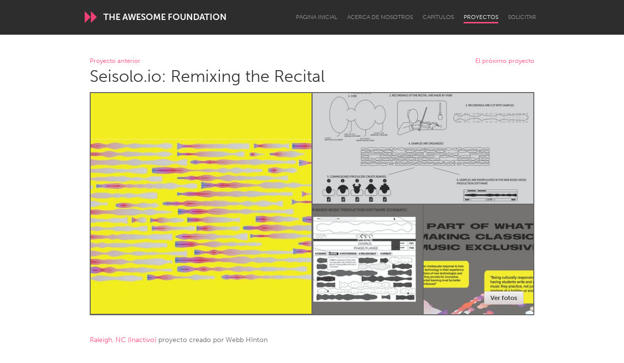

--- FILE ---
content_type: application/javascript
request_url: https://d13mwkvpspjvzo.cloudfront.net/assets/stimulus-loading-86ded16e57558f2a207eab234db8adb17ba36c0331e772a43d0c7ab9a52c69b8.js
body_size: 479
content:
function parseImportmapJson(){return JSON.parse(document.querySelector("script[type=importmap]").text).imports}function registerControllerFromPath(r,t,e){const o=r.replace(new RegExp(`^${t}/`),"").replace("_controller","").replace(/\//g,"--").replace(/_/g,"-");canRegisterController(o,e)&&import(r).then((r=>registerController(o,r,e))).catch((t=>console.error(`Failed to register controller: ${o} (${r})`,t)))}function lazyLoadExistingControllers(r,t,e){queryControllerNamesWithin(e).forEach((e=>loadController(e,r,t)))}function lazyLoadNewControllers(r,t,e){new MutationObserver((e=>{for(const{attributeName:o,target:l,type:n}of e)switch(n){case"attributes":o==controllerAttribute&&l.getAttribute(controllerAttribute)&&extractControllerNamesFrom(l).forEach((e=>loadController(e,r,t)));case"childList":lazyLoadExistingControllers(r,t,l)}})).observe(e,{attributeFilter:[controllerAttribute],subtree:!0,childList:!0})}function queryControllerNamesWithin(r){return Array.from(r.querySelectorAll(`[${controllerAttribute}]`)).map(extractControllerNamesFrom).flat()}function extractControllerNamesFrom(r){return r.getAttribute(controllerAttribute).split(/\s+/).filter((r=>r.length))}function loadController(r,t,e){canRegisterController(r,e)&&import(controllerFilename(r,t)).then((t=>registerController(r,t,e))).catch((t=>console.error(`Failed to autoload controller: ${r}`,t)))}function controllerFilename(r,t){return`${t}/${r.replace(/--/g,"/").replace(/-/g,"_")}_controller`}function registerController(r,t,e){canRegisterController(r,e)&&e.register(r,t.default)}function canRegisterController(r,t){return!t.router.modulesByIdentifier.has(r)}import"@hotwired/stimulus";const controllerAttribute="data-controller";export function eagerLoadControllersFrom(r,t){Object.keys(parseImportmapJson()).filter((t=>t.match(new RegExp(`^${r}/.*_controller$`)))).forEach((e=>registerControllerFromPath(e,r,t)))}export function lazyLoadControllersFrom(r,t,e=document){lazyLoadExistingControllers(r,t,e),lazyLoadNewControllers(r,t,e)}